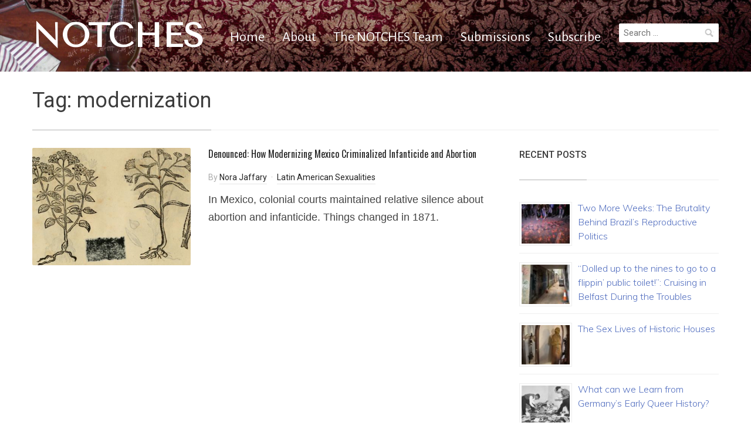

--- FILE ---
content_type: text/html; charset=UTF-8
request_url: https://notchesblog.com/tag/modernization/
body_size: 9701
content:
<!DOCTYPE html>
<html lang="en-GB">
<head>
    <meta charset="UTF-8">
    <meta name="viewport" content="width=device-width, initial-scale=1.0">
    <link rel="profile" href="http://gmpg.org/xfn/11">
    <link rel="pingback" href="https://notchesblog.com/xmlrpc.php">

    <title>modernization &#8211; NOTCHES</title>
<script type="text/javascript">
/* <![CDATA[ */
window.JetpackScriptData = {"site":{"icon":"https://i0.wp.com/notchesblog.com/wp-content/uploads/2015/09/Letter-N.jpg?w=64\u0026ssl=1","title":"NOTCHES","host":"unknown","is_wpcom_platform":false}};
/* ]]> */
</script>
<meta name='robots' content='max-image-preview:large' />
	<style>img:is([sizes="auto" i], [sizes^="auto," i]) { contain-intrinsic-size: 3000px 1500px }</style>
	<link rel='dns-prefetch' href='//secure.gravatar.com' />
<link rel='dns-prefetch' href='//stats.wp.com' />
<link rel='dns-prefetch' href='//fonts.googleapis.com' />
<link rel='dns-prefetch' href='//v0.wordpress.com' />
<link rel='dns-prefetch' href='//widgets.wp.com' />
<link rel='dns-prefetch' href='//jetpack.wordpress.com' />
<link rel='dns-prefetch' href='//s0.wp.com' />
<link rel='dns-prefetch' href='//public-api.wordpress.com' />
<link rel='dns-prefetch' href='//0.gravatar.com' />
<link rel='dns-prefetch' href='//1.gravatar.com' />
<link rel='dns-prefetch' href='//2.gravatar.com' />
<link rel="alternate" type="application/rss+xml" title="NOTCHES &raquo; Feed" href="https://notchesblog.com/feed/" />
<link rel="alternate" type="application/rss+xml" title="NOTCHES &raquo; Comments Feed" href="https://notchesblog.com/comments/feed/" />
<link rel="alternate" type="application/rss+xml" title="NOTCHES &raquo; modernization Tag Feed" href="https://notchesblog.com/tag/modernization/feed/" />
<script type="text/javascript">
/* <![CDATA[ */
window._wpemojiSettings = {"baseUrl":"https:\/\/s.w.org\/images\/core\/emoji\/16.0.1\/72x72\/","ext":".png","svgUrl":"https:\/\/s.w.org\/images\/core\/emoji\/16.0.1\/svg\/","svgExt":".svg","source":{"concatemoji":"https:\/\/notchesblog.com\/wp-includes\/js\/wp-emoji-release.min.js?ver=6.8.3"}};
/*! This file is auto-generated */
!function(s,n){var o,i,e;function c(e){try{var t={supportTests:e,timestamp:(new Date).valueOf()};sessionStorage.setItem(o,JSON.stringify(t))}catch(e){}}function p(e,t,n){e.clearRect(0,0,e.canvas.width,e.canvas.height),e.fillText(t,0,0);var t=new Uint32Array(e.getImageData(0,0,e.canvas.width,e.canvas.height).data),a=(e.clearRect(0,0,e.canvas.width,e.canvas.height),e.fillText(n,0,0),new Uint32Array(e.getImageData(0,0,e.canvas.width,e.canvas.height).data));return t.every(function(e,t){return e===a[t]})}function u(e,t){e.clearRect(0,0,e.canvas.width,e.canvas.height),e.fillText(t,0,0);for(var n=e.getImageData(16,16,1,1),a=0;a<n.data.length;a++)if(0!==n.data[a])return!1;return!0}function f(e,t,n,a){switch(t){case"flag":return n(e,"\ud83c\udff3\ufe0f\u200d\u26a7\ufe0f","\ud83c\udff3\ufe0f\u200b\u26a7\ufe0f")?!1:!n(e,"\ud83c\udde8\ud83c\uddf6","\ud83c\udde8\u200b\ud83c\uddf6")&&!n(e,"\ud83c\udff4\udb40\udc67\udb40\udc62\udb40\udc65\udb40\udc6e\udb40\udc67\udb40\udc7f","\ud83c\udff4\u200b\udb40\udc67\u200b\udb40\udc62\u200b\udb40\udc65\u200b\udb40\udc6e\u200b\udb40\udc67\u200b\udb40\udc7f");case"emoji":return!a(e,"\ud83e\udedf")}return!1}function g(e,t,n,a){var r="undefined"!=typeof WorkerGlobalScope&&self instanceof WorkerGlobalScope?new OffscreenCanvas(300,150):s.createElement("canvas"),o=r.getContext("2d",{willReadFrequently:!0}),i=(o.textBaseline="top",o.font="600 32px Arial",{});return e.forEach(function(e){i[e]=t(o,e,n,a)}),i}function t(e){var t=s.createElement("script");t.src=e,t.defer=!0,s.head.appendChild(t)}"undefined"!=typeof Promise&&(o="wpEmojiSettingsSupports",i=["flag","emoji"],n.supports={everything:!0,everythingExceptFlag:!0},e=new Promise(function(e){s.addEventListener("DOMContentLoaded",e,{once:!0})}),new Promise(function(t){var n=function(){try{var e=JSON.parse(sessionStorage.getItem(o));if("object"==typeof e&&"number"==typeof e.timestamp&&(new Date).valueOf()<e.timestamp+604800&&"object"==typeof e.supportTests)return e.supportTests}catch(e){}return null}();if(!n){if("undefined"!=typeof Worker&&"undefined"!=typeof OffscreenCanvas&&"undefined"!=typeof URL&&URL.createObjectURL&&"undefined"!=typeof Blob)try{var e="postMessage("+g.toString()+"("+[JSON.stringify(i),f.toString(),p.toString(),u.toString()].join(",")+"));",a=new Blob([e],{type:"text/javascript"}),r=new Worker(URL.createObjectURL(a),{name:"wpTestEmojiSupports"});return void(r.onmessage=function(e){c(n=e.data),r.terminate(),t(n)})}catch(e){}c(n=g(i,f,p,u))}t(n)}).then(function(e){for(var t in e)n.supports[t]=e[t],n.supports.everything=n.supports.everything&&n.supports[t],"flag"!==t&&(n.supports.everythingExceptFlag=n.supports.everythingExceptFlag&&n.supports[t]);n.supports.everythingExceptFlag=n.supports.everythingExceptFlag&&!n.supports.flag,n.DOMReady=!1,n.readyCallback=function(){n.DOMReady=!0}}).then(function(){return e}).then(function(){var e;n.supports.everything||(n.readyCallback(),(e=n.source||{}).concatemoji?t(e.concatemoji):e.wpemoji&&e.twemoji&&(t(e.twemoji),t(e.wpemoji)))}))}((window,document),window._wpemojiSettings);
/* ]]> */
</script>
<style id='wp-emoji-styles-inline-css' type='text/css'>

	img.wp-smiley, img.emoji {
		display: inline !important;
		border: none !important;
		box-shadow: none !important;
		height: 1em !important;
		width: 1em !important;
		margin: 0 0.07em !important;
		vertical-align: -0.1em !important;
		background: none !important;
		padding: 0 !important;
	}
</style>
<link rel='stylesheet' id='wp-block-library-css' href='https://notchesblog.com/wp-includes/css/dist/block-library/style.min.css?ver=6.8.3' type='text/css' media='all' />
<style id='classic-theme-styles-inline-css' type='text/css'>
/*! This file is auto-generated */
.wp-block-button__link{color:#fff;background-color:#32373c;border-radius:9999px;box-shadow:none;text-decoration:none;padding:calc(.667em + 2px) calc(1.333em + 2px);font-size:1.125em}.wp-block-file__button{background:#32373c;color:#fff;text-decoration:none}
</style>
<link rel='stylesheet' id='wpzoom-social-icons-block-style-css' href='https://notchesblog.com/wp-content/plugins/social-icons-widget-by-wpzoom/block/dist/style-wpzoom-social-icons.css?ver=4.5.1' type='text/css' media='all' />
<link rel='stylesheet' id='mediaelement-css' href='https://notchesblog.com/wp-includes/js/mediaelement/mediaelementplayer-legacy.min.css?ver=4.2.17' type='text/css' media='all' />
<link rel='stylesheet' id='wp-mediaelement-css' href='https://notchesblog.com/wp-includes/js/mediaelement/wp-mediaelement.min.css?ver=6.8.3' type='text/css' media='all' />
<style id='jetpack-sharing-buttons-style-inline-css' type='text/css'>
.jetpack-sharing-buttons__services-list{display:flex;flex-direction:row;flex-wrap:wrap;gap:0;list-style-type:none;margin:5px;padding:0}.jetpack-sharing-buttons__services-list.has-small-icon-size{font-size:12px}.jetpack-sharing-buttons__services-list.has-normal-icon-size{font-size:16px}.jetpack-sharing-buttons__services-list.has-large-icon-size{font-size:24px}.jetpack-sharing-buttons__services-list.has-huge-icon-size{font-size:36px}@media print{.jetpack-sharing-buttons__services-list{display:none!important}}.editor-styles-wrapper .wp-block-jetpack-sharing-buttons{gap:0;padding-inline-start:0}ul.jetpack-sharing-buttons__services-list.has-background{padding:1.25em 2.375em}
</style>
<link rel='stylesheet' id='wp-components-css' href='https://notchesblog.com/wp-includes/css/dist/components/style.min.css?ver=6.8.3' type='text/css' media='all' />
<link rel='stylesheet' id='wp-preferences-css' href='https://notchesblog.com/wp-includes/css/dist/preferences/style.min.css?ver=6.8.3' type='text/css' media='all' />
<link rel='stylesheet' id='wp-block-editor-css' href='https://notchesblog.com/wp-includes/css/dist/block-editor/style.min.css?ver=6.8.3' type='text/css' media='all' />
<link rel='stylesheet' id='wp-reusable-blocks-css' href='https://notchesblog.com/wp-includes/css/dist/reusable-blocks/style.min.css?ver=6.8.3' type='text/css' media='all' />
<link rel='stylesheet' id='wp-patterns-css' href='https://notchesblog.com/wp-includes/css/dist/patterns/style.min.css?ver=6.8.3' type='text/css' media='all' />
<link rel='stylesheet' id='wp-editor-css' href='https://notchesblog.com/wp-includes/css/dist/editor/style.min.css?ver=6.8.3' type='text/css' media='all' />
<link rel='stylesheet' id='captain-form-block-style-css-css' href='https://notchesblog.com/wp-content/plugins/captainform/admin/gutenberg/blocks.style.build.css?ver=6.8.3' type='text/css' media='all' />
<style id='global-styles-inline-css' type='text/css'>
:root{--wp--preset--aspect-ratio--square: 1;--wp--preset--aspect-ratio--4-3: 4/3;--wp--preset--aspect-ratio--3-4: 3/4;--wp--preset--aspect-ratio--3-2: 3/2;--wp--preset--aspect-ratio--2-3: 2/3;--wp--preset--aspect-ratio--16-9: 16/9;--wp--preset--aspect-ratio--9-16: 9/16;--wp--preset--color--black: #000000;--wp--preset--color--cyan-bluish-gray: #abb8c3;--wp--preset--color--white: #ffffff;--wp--preset--color--pale-pink: #f78da7;--wp--preset--color--vivid-red: #cf2e2e;--wp--preset--color--luminous-vivid-orange: #ff6900;--wp--preset--color--luminous-vivid-amber: #fcb900;--wp--preset--color--light-green-cyan: #7bdcb5;--wp--preset--color--vivid-green-cyan: #00d084;--wp--preset--color--pale-cyan-blue: #8ed1fc;--wp--preset--color--vivid-cyan-blue: #0693e3;--wp--preset--color--vivid-purple: #9b51e0;--wp--preset--gradient--vivid-cyan-blue-to-vivid-purple: linear-gradient(135deg,rgba(6,147,227,1) 0%,rgb(155,81,224) 100%);--wp--preset--gradient--light-green-cyan-to-vivid-green-cyan: linear-gradient(135deg,rgb(122,220,180) 0%,rgb(0,208,130) 100%);--wp--preset--gradient--luminous-vivid-amber-to-luminous-vivid-orange: linear-gradient(135deg,rgba(252,185,0,1) 0%,rgba(255,105,0,1) 100%);--wp--preset--gradient--luminous-vivid-orange-to-vivid-red: linear-gradient(135deg,rgba(255,105,0,1) 0%,rgb(207,46,46) 100%);--wp--preset--gradient--very-light-gray-to-cyan-bluish-gray: linear-gradient(135deg,rgb(238,238,238) 0%,rgb(169,184,195) 100%);--wp--preset--gradient--cool-to-warm-spectrum: linear-gradient(135deg,rgb(74,234,220) 0%,rgb(151,120,209) 20%,rgb(207,42,186) 40%,rgb(238,44,130) 60%,rgb(251,105,98) 80%,rgb(254,248,76) 100%);--wp--preset--gradient--blush-light-purple: linear-gradient(135deg,rgb(255,206,236) 0%,rgb(152,150,240) 100%);--wp--preset--gradient--blush-bordeaux: linear-gradient(135deg,rgb(254,205,165) 0%,rgb(254,45,45) 50%,rgb(107,0,62) 100%);--wp--preset--gradient--luminous-dusk: linear-gradient(135deg,rgb(255,203,112) 0%,rgb(199,81,192) 50%,rgb(65,88,208) 100%);--wp--preset--gradient--pale-ocean: linear-gradient(135deg,rgb(255,245,203) 0%,rgb(182,227,212) 50%,rgb(51,167,181) 100%);--wp--preset--gradient--electric-grass: linear-gradient(135deg,rgb(202,248,128) 0%,rgb(113,206,126) 100%);--wp--preset--gradient--midnight: linear-gradient(135deg,rgb(2,3,129) 0%,rgb(40,116,252) 100%);--wp--preset--font-size--small: 13px;--wp--preset--font-size--medium: 20px;--wp--preset--font-size--large: 36px;--wp--preset--font-size--x-large: 42px;--wp--preset--spacing--20: 0.44rem;--wp--preset--spacing--30: 0.67rem;--wp--preset--spacing--40: 1rem;--wp--preset--spacing--50: 1.5rem;--wp--preset--spacing--60: 2.25rem;--wp--preset--spacing--70: 3.38rem;--wp--preset--spacing--80: 5.06rem;--wp--preset--shadow--natural: 6px 6px 9px rgba(0, 0, 0, 0.2);--wp--preset--shadow--deep: 12px 12px 50px rgba(0, 0, 0, 0.4);--wp--preset--shadow--sharp: 6px 6px 0px rgba(0, 0, 0, 0.2);--wp--preset--shadow--outlined: 6px 6px 0px -3px rgba(255, 255, 255, 1), 6px 6px rgba(0, 0, 0, 1);--wp--preset--shadow--crisp: 6px 6px 0px rgba(0, 0, 0, 1);}:where(.is-layout-flex){gap: 0.5em;}:where(.is-layout-grid){gap: 0.5em;}body .is-layout-flex{display: flex;}.is-layout-flex{flex-wrap: wrap;align-items: center;}.is-layout-flex > :is(*, div){margin: 0;}body .is-layout-grid{display: grid;}.is-layout-grid > :is(*, div){margin: 0;}:where(.wp-block-columns.is-layout-flex){gap: 2em;}:where(.wp-block-columns.is-layout-grid){gap: 2em;}:where(.wp-block-post-template.is-layout-flex){gap: 1.25em;}:where(.wp-block-post-template.is-layout-grid){gap: 1.25em;}.has-black-color{color: var(--wp--preset--color--black) !important;}.has-cyan-bluish-gray-color{color: var(--wp--preset--color--cyan-bluish-gray) !important;}.has-white-color{color: var(--wp--preset--color--white) !important;}.has-pale-pink-color{color: var(--wp--preset--color--pale-pink) !important;}.has-vivid-red-color{color: var(--wp--preset--color--vivid-red) !important;}.has-luminous-vivid-orange-color{color: var(--wp--preset--color--luminous-vivid-orange) !important;}.has-luminous-vivid-amber-color{color: var(--wp--preset--color--luminous-vivid-amber) !important;}.has-light-green-cyan-color{color: var(--wp--preset--color--light-green-cyan) !important;}.has-vivid-green-cyan-color{color: var(--wp--preset--color--vivid-green-cyan) !important;}.has-pale-cyan-blue-color{color: var(--wp--preset--color--pale-cyan-blue) !important;}.has-vivid-cyan-blue-color{color: var(--wp--preset--color--vivid-cyan-blue) !important;}.has-vivid-purple-color{color: var(--wp--preset--color--vivid-purple) !important;}.has-black-background-color{background-color: var(--wp--preset--color--black) !important;}.has-cyan-bluish-gray-background-color{background-color: var(--wp--preset--color--cyan-bluish-gray) !important;}.has-white-background-color{background-color: var(--wp--preset--color--white) !important;}.has-pale-pink-background-color{background-color: var(--wp--preset--color--pale-pink) !important;}.has-vivid-red-background-color{background-color: var(--wp--preset--color--vivid-red) !important;}.has-luminous-vivid-orange-background-color{background-color: var(--wp--preset--color--luminous-vivid-orange) !important;}.has-luminous-vivid-amber-background-color{background-color: var(--wp--preset--color--luminous-vivid-amber) !important;}.has-light-green-cyan-background-color{background-color: var(--wp--preset--color--light-green-cyan) !important;}.has-vivid-green-cyan-background-color{background-color: var(--wp--preset--color--vivid-green-cyan) !important;}.has-pale-cyan-blue-background-color{background-color: var(--wp--preset--color--pale-cyan-blue) !important;}.has-vivid-cyan-blue-background-color{background-color: var(--wp--preset--color--vivid-cyan-blue) !important;}.has-vivid-purple-background-color{background-color: var(--wp--preset--color--vivid-purple) !important;}.has-black-border-color{border-color: var(--wp--preset--color--black) !important;}.has-cyan-bluish-gray-border-color{border-color: var(--wp--preset--color--cyan-bluish-gray) !important;}.has-white-border-color{border-color: var(--wp--preset--color--white) !important;}.has-pale-pink-border-color{border-color: var(--wp--preset--color--pale-pink) !important;}.has-vivid-red-border-color{border-color: var(--wp--preset--color--vivid-red) !important;}.has-luminous-vivid-orange-border-color{border-color: var(--wp--preset--color--luminous-vivid-orange) !important;}.has-luminous-vivid-amber-border-color{border-color: var(--wp--preset--color--luminous-vivid-amber) !important;}.has-light-green-cyan-border-color{border-color: var(--wp--preset--color--light-green-cyan) !important;}.has-vivid-green-cyan-border-color{border-color: var(--wp--preset--color--vivid-green-cyan) !important;}.has-pale-cyan-blue-border-color{border-color: var(--wp--preset--color--pale-cyan-blue) !important;}.has-vivid-cyan-blue-border-color{border-color: var(--wp--preset--color--vivid-cyan-blue) !important;}.has-vivid-purple-border-color{border-color: var(--wp--preset--color--vivid-purple) !important;}.has-vivid-cyan-blue-to-vivid-purple-gradient-background{background: var(--wp--preset--gradient--vivid-cyan-blue-to-vivid-purple) !important;}.has-light-green-cyan-to-vivid-green-cyan-gradient-background{background: var(--wp--preset--gradient--light-green-cyan-to-vivid-green-cyan) !important;}.has-luminous-vivid-amber-to-luminous-vivid-orange-gradient-background{background: var(--wp--preset--gradient--luminous-vivid-amber-to-luminous-vivid-orange) !important;}.has-luminous-vivid-orange-to-vivid-red-gradient-background{background: var(--wp--preset--gradient--luminous-vivid-orange-to-vivid-red) !important;}.has-very-light-gray-to-cyan-bluish-gray-gradient-background{background: var(--wp--preset--gradient--very-light-gray-to-cyan-bluish-gray) !important;}.has-cool-to-warm-spectrum-gradient-background{background: var(--wp--preset--gradient--cool-to-warm-spectrum) !important;}.has-blush-light-purple-gradient-background{background: var(--wp--preset--gradient--blush-light-purple) !important;}.has-blush-bordeaux-gradient-background{background: var(--wp--preset--gradient--blush-bordeaux) !important;}.has-luminous-dusk-gradient-background{background: var(--wp--preset--gradient--luminous-dusk) !important;}.has-pale-ocean-gradient-background{background: var(--wp--preset--gradient--pale-ocean) !important;}.has-electric-grass-gradient-background{background: var(--wp--preset--gradient--electric-grass) !important;}.has-midnight-gradient-background{background: var(--wp--preset--gradient--midnight) !important;}.has-small-font-size{font-size: var(--wp--preset--font-size--small) !important;}.has-medium-font-size{font-size: var(--wp--preset--font-size--medium) !important;}.has-large-font-size{font-size: var(--wp--preset--font-size--large) !important;}.has-x-large-font-size{font-size: var(--wp--preset--font-size--x-large) !important;}
:where(.wp-block-post-template.is-layout-flex){gap: 1.25em;}:where(.wp-block-post-template.is-layout-grid){gap: 1.25em;}
:where(.wp-block-columns.is-layout-flex){gap: 2em;}:where(.wp-block-columns.is-layout-grid){gap: 2em;}
:root :where(.wp-block-pullquote){font-size: 1.5em;line-height: 1.6;}
</style>
<link rel='stylesheet' id='zoom-theme-utils-css-css' href='https://notchesblog.com/wp-content/themes/compass/functions/wpzoom/assets/css/theme-utils.css?ver=6.8.3' type='text/css' media='all' />
<link rel='stylesheet' id='compass-google-fonts-css' href='//fonts.googleapis.com/css?family=Tenor+Sans%3Aregular%7CAlegreya+Sans%3Aregular%2Citalic%2C700%7COswald%3Aregular%2C700%7CRoboto%3Aregular%2Citalic%2C700%26subset%3Dlatin%2C&#038;ver=6.8.3' type='text/css' media='all' />
<link rel='stylesheet' id='compass-style-css' href='https://notchesblog.com/wp-content/themes/compass/style.css?ver=6.8.3' type='text/css' media='all' />
<link rel='stylesheet' id='media-queries-css' href='https://notchesblog.com/wp-content/themes/compass/css/media-queries.css?ver=1.1.3' type='text/css' media='all' />
<link rel='stylesheet' id='compass-google-font-default-css' href='//fonts.googleapis.com/css?family=Oswald%3A400%2C700%7CRoboto%3A400%2C500%2C400italic%2C500italic%2C700%2C700italic&#038;subset=cyrillic%2Clatin%2Cgreek&#038;ver=6.8.3' type='text/css' media='all' />
<link rel='stylesheet' id='dashicons-css' href='https://notchesblog.com/wp-includes/css/dashicons.min.css?ver=6.8.3' type='text/css' media='all' />
<link rel='stylesheet' id='wpzoom-social-icons-socicon-css' href='https://notchesblog.com/wp-content/plugins/social-icons-widget-by-wpzoom/assets/css/wpzoom-socicon.css?ver=1753190589' type='text/css' media='all' />
<link rel='stylesheet' id='wpzoom-social-icons-genericons-css' href='https://notchesblog.com/wp-content/plugins/social-icons-widget-by-wpzoom/assets/css/genericons.css?ver=1753190589' type='text/css' media='all' />
<link rel='stylesheet' id='wpzoom-social-icons-academicons-css' href='https://notchesblog.com/wp-content/plugins/social-icons-widget-by-wpzoom/assets/css/academicons.min.css?ver=1753190589' type='text/css' media='all' />
<link rel='stylesheet' id='wpzoom-social-icons-font-awesome-3-css' href='https://notchesblog.com/wp-content/plugins/social-icons-widget-by-wpzoom/assets/css/font-awesome-3.min.css?ver=1753190589' type='text/css' media='all' />
<link rel='stylesheet' id='wpzoom-social-icons-styles-css' href='https://notchesblog.com/wp-content/plugins/social-icons-widget-by-wpzoom/assets/css/wpzoom-social-icons-styles.css?ver=1753190589' type='text/css' media='all' />
<link rel='stylesheet' id='jetpack-subscriptions-css' href='https://notchesblog.com/wp-content/plugins/jetpack/modules/subscriptions/subscriptions.css?ver=14.8' type='text/css' media='all' />
<link rel='stylesheet' id='wpzoom-custom-css' href='https://notchesblog.com/wp-content/themes/compass/custom.css?ver=1.1.3' type='text/css' media='all' />
<link rel='preload' as='font'  id='wpzoom-social-icons-font-academicons-woff2-css' href='https://notchesblog.com/wp-content/plugins/social-icons-widget-by-wpzoom/assets/font/academicons.woff2?v=1.9.2'  type='font/woff2' crossorigin />
<link rel='preload' as='font'  id='wpzoom-social-icons-font-fontawesome-3-woff2-css' href='https://notchesblog.com/wp-content/plugins/social-icons-widget-by-wpzoom/assets/font/fontawesome-webfont.woff2?v=4.7.0'  type='font/woff2' crossorigin />
<link rel='preload' as='font'  id='wpzoom-social-icons-font-genericons-woff-css' href='https://notchesblog.com/wp-content/plugins/social-icons-widget-by-wpzoom/assets/font/Genericons.woff'  type='font/woff' crossorigin />
<link rel='preload' as='font'  id='wpzoom-social-icons-font-socicon-woff2-css' href='https://notchesblog.com/wp-content/plugins/social-icons-widget-by-wpzoom/assets/font/socicon.woff2?v=4.5.1'  type='font/woff2' crossorigin />
<script type="text/javascript" src="https://notchesblog.com/wp-includes/js/jquery/jquery.min.js?ver=3.7.1" id="jquery-core-js"></script>
<script type="text/javascript" src="https://notchesblog.com/wp-includes/js/jquery/jquery-migrate.min.js?ver=3.4.1" id="jquery-migrate-js"></script>
<link rel="https://api.w.org/" href="https://notchesblog.com/wp-json/" /><link rel="alternate" title="JSON" type="application/json" href="https://notchesblog.com/wp-json/wp/v2/tags/1433" /><link rel="EditURI" type="application/rsd+xml" title="RSD" href="https://notchesblog.com/xmlrpc.php?rsd" />
<meta name="generator" content="WordPress 6.8.3" />
	<link rel="preconnect" href="https://fonts.googleapis.com">
	<link rel="preconnect" href="https://fonts.gstatic.com">
	<link href='https://fonts.googleapis.com/css2?display=swap&family=Monda&family=Muli:wght@300&family=EB+Garamond' rel='stylesheet'><style>/* CSS added by WP Meta and Date Remover*/</style>	<style>img#wpstats{display:none}</style>
		<link rel="apple-touch-icon" sizes="57x57" href="/wp-content/uploads/fbrfg/apple-touch-icon-57x57.png?v=YAAY6NOgvo">
<link rel="apple-touch-icon" sizes="60x60" href="/wp-content/uploads/fbrfg/apple-touch-icon-60x60.png?v=YAAY6NOgvo">
<link rel="apple-touch-icon" sizes="72x72" href="/wp-content/uploads/fbrfg/apple-touch-icon-72x72.png?v=YAAY6NOgvo">
<link rel="apple-touch-icon" sizes="76x76" href="/wp-content/uploads/fbrfg/apple-touch-icon-76x76.png?v=YAAY6NOgvo">
<link rel="apple-touch-icon" sizes="114x114" href="/wp-content/uploads/fbrfg/apple-touch-icon-114x114.png?v=YAAY6NOgvo">
<link rel="apple-touch-icon" sizes="120x120" href="/wp-content/uploads/fbrfg/apple-touch-icon-120x120.png?v=YAAY6NOgvo">
<link rel="apple-touch-icon" sizes="144x144" href="/wp-content/uploads/fbrfg/apple-touch-icon-144x144.png?v=YAAY6NOgvo">
<link rel="apple-touch-icon" sizes="152x152" href="/wp-content/uploads/fbrfg/apple-touch-icon-152x152.png?v=YAAY6NOgvo">
<link rel="apple-touch-icon" sizes="180x180" href="/wp-content/uploads/fbrfg/apple-touch-icon-180x180.png?v=YAAY6NOgvo">
<link rel="icon" type="image/png" href="/wp-content/uploads/fbrfg/favicon-32x32.png?v=YAAY6NOgvo" sizes="32x32">
<link rel="icon" type="image/png" href="/wp-content/uploads/fbrfg/android-chrome-192x192.png?v=YAAY6NOgvo" sizes="192x192">
<link rel="icon" type="image/png" href="/wp-content/uploads/fbrfg/favicon-96x96.png?v=YAAY6NOgvo" sizes="96x96">
<link rel="icon" type="image/png" href="/wp-content/uploads/fbrfg/favicon-16x16.png?v=YAAY6NOgvo" sizes="16x16">
<link rel="manifest" href="/wp-content/uploads/fbrfg/manifest.json?v=YAAY6NOgvo">
<link rel="shortcut icon" href="/wp-content/uploads/fbrfg/favicon.ico?v=YAAY6NOgvo">
<meta name="msapplication-TileColor" content="#da532c">
<meta name="msapplication-TileImage" content="/wp-content/uploads/fbrfg/mstile-144x144.png?v=YAAY6NOgvo">
<meta name="msapplication-config" content="/wp-content/uploads/fbrfg/browserconfig.xml?v=YAAY6NOgvo">
<meta name="theme-color" content="#ffffff"><!-- WPZOOM Theme / Framework -->
<meta name="generator" content="Compass 1.1.3" />
<meta name="generator" content="WPZOOM Framework 2.0.4" />

<!-- Begin Theme Custom CSS -->
<style type="text/css" id="compass-custom-css">
.site-footer a{color:#ffffff;}.footer-widgets .title{color:#ffffff;}.navbar{background-image:url("https://notchesblog.com/wp-content/uploads/2018/10/Bedbanner2018.jpg");background-size:cover;background-repeat:no-repeat;background-position:center center;}.navbar-brand h1,.navbar-brand h1 a{font-family:"Tenor Sans","Helvetica Neue",Helvetica,Arial,sans-serif;font-size:56px;}.navbar-nav,.navbar-nav a{font-family:"Alegreya Sans","Helvetica Neue",Helvetica,Arial,sans-serif;font-size:24px;}
</style>
<!-- End Theme Custom CSS -->
<script type="text/javascript">document.write('<style type="text/css">.tabber{display:none;}</style>');</script>
<!-- Jetpack Open Graph Tags -->
<meta property="og:type" content="website" />
<meta property="og:title" content="modernization &#8211; NOTCHES" />
<meta property="og:url" content="https://notchesblog.com/tag/modernization/" />
<meta property="og:site_name" content="NOTCHES" />
<meta property="og:image" content="https://notchesblog.com/wp-content/uploads/2015/09/Letter-N.jpg" />
<meta property="og:image:width" content="300" />
<meta property="og:image:height" content="300" />
<meta property="og:image:alt" content="" />
<meta property="og:locale" content="en_GB" />
<meta name="twitter:site" content="@NotchesBlog" />

<!-- End Jetpack Open Graph Tags -->
<link rel="icon" href="https://notchesblog.com/wp-content/uploads/2015/09/Letter-N-150x150.jpg" sizes="32x32" />
<link rel="icon" href="https://notchesblog.com/wp-content/uploads/2015/09/Letter-N.jpg" sizes="192x192" />
<link rel="apple-touch-icon" href="https://notchesblog.com/wp-content/uploads/2015/09/Letter-N.jpg" />
<meta name="msapplication-TileImage" content="https://notchesblog.com/wp-content/uploads/2015/09/Letter-N.jpg" />
		<style type="text/css" id="wp-custom-css">
			add_theme_support( 'post-thumbnails' );

.recent-posts .post-thumb {
	width: 270px;
}

.rpwe-block .rpwe-title,h3 {
font-weight: 400;
font-size: 16px !important;
line-height: 1.5em;
}
		</style>
		<style id="sccss">/* Enter Your Custom CSS Here */



</style>	<style id="egf-frontend-styles" type="text/css">
		p {font-family: 'Century Gothic', sans-serif;font-size: 18px;font-style: normal;font-weight: 400;line-height: 1.7;text-transform: none;} h1.site-title {font-family: 'Monda', sans-serif!important;font-size: 52px!important;font-style: normal!important;font-weight: 400!important;line-height: 2!important;} h1 {font-family: 'Helvetica', sans-serif;font-size: 36px;font-style: normal;font-weight: 400;line-height: 0.8;} h2 {font-family: 'Muli', sans-serif;font-size: 28px;font-style: normal;font-weight: 300;} ul li {font-family: 'Century Gothic', sans-serif!important;font-size: 18px!important;font-style: normal!important;font-weight: 400!important;line-height: 1.5!important;text-transform: none!important;} ol li {font-family: 'EB Garamond', sans-serif!important;font-size: 24px!important;font-style: normal!important;font-weight: 400!important;} .main-navigation a, .main-navigation a:visited {font-family: 'Arial', sans-serif!important;font-size: 22px!important;font-style: normal!important;font-weight: 700!important;} .widget ul li, .widget h5 {font-family: 'EB Garamond', sans-serif!important;font-size: 18px!important;font-style: normal!important;font-weight: 400!important;} .widget-title {font-family: 'Muli', sans-serif!important;font-size: 20px!important;font-style: normal!important;font-weight: 300!important;} h3 {font-family: 'Muli', sans-serif;font-style: normal;font-weight: 300;} h4 {font-family: 'Muli', sans-serif;font-style: normal;font-weight: 300;} h5 {font-family: 'Muli', sans-serif;font-style: normal;font-weight: 300;} h6 {font-family: 'Muli', sans-serif;font-style: normal;font-weight: 300;} h2.site-title {} .comments-title {} .comment-meta {} 	</style>
	</head>
<body class="archive tag tag-modernization tag-1433 wp-theme-compass">

<div class="page-wrap">

    <header class="site-header">
        <nav class="navbar" role="navigation">
            <div class="inner-wrap">

                <div class="navbar-brand">
                    <h1>
                    <a href="https://notchesblog.com" title="(re)marks on the history of sexuality">

                        NOTCHES
                    </a>

                    </h1>
                </div><!-- .navbar-brand -->


                <nav class="main-navbar" role="navigation">

                    <div class="navbar-header">
                        
                           <a class="navbar-toggle" href="#menu-main-slide">
                               <span class="icon-bar"></span>
                               <span class="icon-bar"></span>
                               <span class="icon-bar"></span>
                           </a>


                           <div id="menu-main-slide" class="menu-menu-1-container"><ul id="menu-menu-1" class="menu"><li id="menu-item-6668" class="menu-item menu-item-type-custom menu-item-object-custom menu-item-home menu-item-6668"><a href="http://notchesblog.com/">Home</a></li>
<li id="menu-item-2641" class="menu-item menu-item-type-post_type menu-item-object-page menu-item-2641"><a href="https://notchesblog.com/about-2/">About</a></li>
<li id="menu-item-2643" class="menu-item menu-item-type-post_type menu-item-object-page menu-item-2643"><a href="https://notchesblog.com/editors/">The NOTCHES Team</a></li>
<li id="menu-item-5259" class="menu-item menu-item-type-post_type menu-item-object-page menu-item-5259"><a href="https://notchesblog.com/write-for-notches/">Submissions</a></li>
<li id="menu-item-17485" class="menu-item menu-item-type-post_type menu-item-object-page menu-item-17485"><a href="https://notchesblog.com/subscribe-to-notches/">Subscribe</a></li>
</ul></div>
                    </div>


                    <div id="navbar-main">

                        <div class="menu-menu-1-container"><ul id="menu-menu-2" class="nav navbar-nav dropdown sf-menu"><li class="menu-item menu-item-type-custom menu-item-object-custom menu-item-home menu-item-6668"><a href="http://notchesblog.com/">Home</a></li>
<li class="menu-item menu-item-type-post_type menu-item-object-page menu-item-2641"><a href="https://notchesblog.com/about-2/">About</a></li>
<li class="menu-item menu-item-type-post_type menu-item-object-page menu-item-2643"><a href="https://notchesblog.com/editors/">The NOTCHES Team</a></li>
<li class="menu-item menu-item-type-post_type menu-item-object-page menu-item-5259"><a href="https://notchesblog.com/write-for-notches/">Submissions</a></li>
<li class="menu-item menu-item-type-post_type menu-item-object-page menu-item-17485"><a href="https://notchesblog.com/subscribe-to-notches/">Subscribe</a></li>
</ul></div>

                    </div><!-- #navbar-main -->

                </nav><!-- .navbar -->

                                    <form role="search" method="get" class="search-form" action="https://notchesblog.com/">
				<label>
					<span class="screen-reader-text">Search for:</span>
					<input type="search" class="search-field" placeholder="Search &hellip;" value="" name="s" />
				</label>
				<input type="submit" class="search-submit" value="Search" />
			</form>                
                <div class="clear"></div>

            </div>
        </nav><!-- .navbar -->
    </header><!-- .site-header -->

    
<main id="main" class="site-main" role="main">

    <h2 class="section-title"><span>Tag: <span>modernization</span></span></h2>
    <section class="recent-posts">

        
            <div id="recent-posts" class="clearfix">

                
                    <article id="post-11050" class="post-11050 post type-post status-publish format-standard has-post-thumbnail hentry category-latin-american-sexualities tag-abortion tag-criminalization tag-female-sexuality tag-historical-sources-2 tag-infanticide tag-latin-american-sexualities tag-mexico tag-modernization tag-nineteenth-century tag-womens-sexuality">

    <div class="post-thumb"><a href="https://notchesblog.com/2017/04/13/scrutinizing-sex-in-modernizing-mexico/" title="Denounced: How Modernizing Mexico Criminalized Infanticide and Abortion"><img src="https://notchesblog.com/wp-content/uploads/2017/03/Abortion-Plant-Mexico-270x200.png" alt="Denounced: How Modernizing Mexico Criminalized Infanticide and Abortion" class="Thumbnail thumbnail loop " width="270" height="200" /></a></div>
    <section class="entry-body">
        <header class="entry-header">
            <h3 class="entry-title"><a href="https://notchesblog.com/2017/04/13/scrutinizing-sex-in-modernizing-mexico/" rel="bookmark">Denounced: How Modernizing Mexico Criminalized Infanticide and Abortion</a></h3>        </header>

        <div class="entry-meta">
            <span class="entry-author">By <a href="https://notchesblog.com/author/nora-jaffary/" title="Posts by Nora Jaffary" rel="author">Nora Jaffary</a></span>                        <span class="cat-links"><a href="https://notchesblog.com/category/latin-american-sexualities/" rel="category tag">Latin American Sexualities</a></span>            <!-- <span class="comments-link"><a href="https://notchesblog.com/2017/04/13/scrutinizing-sex-in-modernizing-mexico/#respond">0 comments</a></span> -->


                    </div>

        <div class="entry-content">
            <p>In Mexico, colonial courts maintained relative silence about abortion and infanticide. Things changed in 1871. </p>
        </div>
    </section>

    <div class="clearfix"></div>
</article><!-- #post-## -->
                
            </div>

            <div class="navigation"></div>
        
    </section><!-- .recent-posts -->

    
<div id="sidebar" class="site-sidebar">

    <div class="widget rpwe_widget recent-posts-extended" id="rpwe_widget-2"><h3 class="title"><span>Recent Posts</span></h3><div  class="rpwe-block"><ul class="rpwe-ul"><li class="rpwe-li rpwe-clearfix"><a class="rpwe-img" href="https://notchesblog.com/2025/10/28/two-more-weeks-the-brutality-behind-brazils-reproductive-politics/" target="_self"><img class="rpwe-alignleft rpwe-thumb" src="https://notchesblog.com/wp-content/uploads/2025/04/hands-cover-90x75.jpeg" alt="Two More Weeks: The Brutality Behind Brazil’s Reproductive Politics" height="75" width="90" loading="lazy" decoding="async"></a><h3 class="rpwe-title"><a href="https://notchesblog.com/2025/10/28/two-more-weeks-the-brutality-behind-brazils-reproductive-politics/" target="_self">Two More Weeks: The Brutality Behind Brazil’s Reproductive Politics</a></h3></li><li class="rpwe-li rpwe-clearfix"><a class="rpwe-img" href="https://notchesblog.com/2025/09/02/dolled-up-to-the-nines-public-toilet/" target="_self"><img class="rpwe-alignleft rpwe-thumb" src="https://notchesblog.com/wp-content/uploads/2025/08/alley-cover-90x75.jpg" alt="“Dolled up to the nines to go to a flippin&#8217; public toilet!”: Cruising in Belfast During the Troubles" height="75" width="90" loading="lazy" decoding="async"></a><h3 class="rpwe-title"><a href="https://notchesblog.com/2025/09/02/dolled-up-to-the-nines-public-toilet/" target="_self">“Dolled up to the nines to go to a flippin&#8217; public toilet!”: Cruising in Belfast During the Troubles</a></h3></li><li class="rpwe-li rpwe-clearfix"><a class="rpwe-img" href="https://notchesblog.com/2025/07/29/the-sex-lives-of-historic-houses/" target="_self"><img class="rpwe-alignleft rpwe-thumb" src="https://notchesblog.com/wp-content/uploads/2025/07/WashingtonStove640x400-90x75.jpg" alt="The Sex Lives of Historic Houses" height="75" width="90" loading="lazy" decoding="async"></a><h3 class="rpwe-title"><a href="https://notchesblog.com/2025/07/29/the-sex-lives-of-historic-houses/" target="_self">The Sex Lives of Historic Houses</a></h3></li><li class="rpwe-li rpwe-clearfix"><a class="rpwe-img" href="https://notchesblog.com/2025/07/08/germanys-early-queer-history/" target="_self"><img class="rpwe-alignleft rpwe-thumb" src="https://notchesblog.com/wp-content/uploads/2025/04/germany1933_640x400-90x75.jpg" alt="What can we Learn from Germany’s Early Queer History?" height="75" width="90" loading="lazy" decoding="async"></a><h3 class="rpwe-title"><a href="https://notchesblog.com/2025/07/08/germanys-early-queer-history/" target="_self">What can we Learn from Germany’s Early Queer History?</a></h3></li><li class="rpwe-li rpwe-clearfix"><a class="rpwe-img" href="https://notchesblog.com/2025/04/29/would-you-let-yourself-in-reflections-on-marc-vaultiers-mirror/" target="_self"><img class="rpwe-alignleft rpwe-thumb" src="https://notchesblog.com/wp-content/uploads/2025/04/Marc_V_Lee_cover-90x75.jpg" alt="&#8220;Would You Let Yourself In?&#8221; Reflections on Marc Vaultier&#8217;s Mirror" height="75" width="90" loading="lazy" decoding="async"></a><h3 class="rpwe-title"><a href="https://notchesblog.com/2025/04/29/would-you-let-yourself-in-reflections-on-marc-vaultiers-mirror/" target="_self">&#8220;Would You Let Yourself In?&#8221; Reflections on Marc Vaultier&#8217;s Mirror</a></h3></li></ul></div><!-- Generated by http://wordpress.org/plugins/recent-posts-widget-extended/ --><div class="clear"></div></div>
</div>

</main><!-- .site-main -->


    <footer id="colophon" class="site-footer" role="contentinfo">


                    <div class="footer-widgets widgets widget-columns-2">


                
                    <div class="column">
                        <div class="widget widget_text" id="text-3"><h3 class="title">ABOUT</h3>			<div class="textwidget"><p>NOTCHES is a collaborative and international history of sexuality blog that aims to get people inside and outside the academy thinking about histories of sex and sexualities in the past and in the present across regions, periods and themes.</p>
</div>
		<div class="clear"></div></div><div class="widget zoom-social-icons-widget" id="zoom-social-icons-widget-3"><h3 class="title">Follow us</h3>
		
<ul class="zoom-social-icons-list zoom-social-icons-list--with-canvas zoom-social-icons-list--round zoom-social-icons-list--no-labels">

		
				<li class="zoom-social_icons-list__item">
		<a class="zoom-social_icons-list__link" href="https://historians.social/@NOTCHES" target="_blank" title="Historians.Social" rel="nofollow me">
									
						<span class="screen-reader-text">mastodon</span>
			
						<span class="zoom-social_icons-list-span social-icon socicon socicon-mastodon" data-hover-rule="background-color" data-hover-color="#6364ff" style="background-color : #6364ff; font-size: 18px; padding:8px" ></span>
			
					</a>
	</li>

	
				<li class="zoom-social_icons-list__item">
		<a class="zoom-social_icons-list__link" href="https://notchesblog.com/feed/" target="_blank" title="RSS" rel="nofollow me">
									
						<span class="screen-reader-text">rss</span>
			
						<span class="zoom-social_icons-list-span social-icon dashicons dashicons-rss" data-hover-rule="background-color" data-hover-color="#7f1a0c" style="background-color : #ba6464; font-size: 18px; padding:8px" ></span>
			
					</a>
	</li>

	
</ul>

		<div class="clear"></div></div>                    </div><!-- .column -->

                
                    <div class="column">
                        <div class="widget ko_fi_widget" id="ko_fi_widget-2"><h3 class="title">Support NOTCHES</h3><p>If you enjoy NOTCHES, please support us at Ko-fi</p><div class="ko-fi-button" data-text="Donate" data-color="#931d00" data-code="notches" id="ko_fi_widget_2Html" style="float: none; text-align: left;" data-title="Support NOTCHES"></div><div class="clear"></div></div><div class="widget widget_blog_subscription jetpack_subscription_widget" id="blog_subscription-2"><h3 class="title">Subscribe to NOTCHES</h3>
			<div class="wp-block-jetpack-subscriptions__container">
			<form action="#" method="post" accept-charset="utf-8" id="subscribe-blog-blog_subscription-2"
				data-blog="99556182"
				data-post_access_level="everybody" >
									<p id="subscribe-email">
						<label id="jetpack-subscribe-label"
							class="screen-reader-text"
							for="subscribe-field-blog_subscription-2">
							Email Address						</label>
						<input type="email" name="email" required="required"
																					value=""
							id="subscribe-field-blog_subscription-2"
							placeholder="Email Address"
						/>
					</p>

					<p id="subscribe-submit"
											>
						<input type="hidden" name="action" value="subscribe"/>
						<input type="hidden" name="source" value="https://notchesblog.com/tag/modernization/"/>
						<input type="hidden" name="sub-type" value="widget"/>
						<input type="hidden" name="redirect_fragment" value="subscribe-blog-blog_subscription-2"/>
						<input type="hidden" id="_wpnonce" name="_wpnonce" value="e1e7e49845" /><input type="hidden" name="_wp_http_referer" value="/tag/modernization/" />						<button type="submit"
															class="wp-block-button__link"
																					name="jetpack_subscriptions_widget"
						>
							Subscribe						</button>
					</p>
							</form>
						</div>
			
<div class="clear"></div></div>                    </div><!-- .column -->

                
                  <div class="clear"></div>
            </div><!-- .footer-widgets -->

            <hr class="site-footer-separator">

        

        <div class="site-info">
            <p class="copyright">
                Copyright &copy; 2026 &mdash; NOTCHES. All Rights Reserved            </p>
            <p class="designed-by">
                Designed by <a href="http://www.wpzoom.com/" target="_blank" rel="designer">WPZOOM</a>            </p>
        </div><!-- .site-info -->
    </footer><!-- #colophon -->

</div>
<script type="speculationrules">
{"prefetch":[{"source":"document","where":{"and":[{"href_matches":"\/*"},{"not":{"href_matches":["\/wp-*.php","\/wp-admin\/*","\/wp-content\/uploads\/*","\/wp-content\/*","\/wp-content\/plugins\/*","\/wp-content\/themes\/compass\/*","\/*\\?(.+)"]}},{"not":{"selector_matches":"a[rel~=\"nofollow\"]"}},{"not":{"selector_matches":".no-prefetch, .no-prefetch a"}}]},"eagerness":"conservative"}]}
</script>
<script type="importmap" id="wp-importmap">
{"imports":{"@wordpress\/interactivity":"https:\/\/notchesblog.com\/wp-includes\/js\/dist\/script-modules\/interactivity\/index.min.js?ver=55aebb6e0a16726baffb"}}
</script>
<script type="module" src="https://notchesblog.com/wp-content/plugins/jetpack/jetpack_vendor/automattic/jetpack-forms/src/contact-form/../../dist/modules/form/view.js?ver=14.8" id="jp-forms-view-js-module"></script>
<link rel="modulepreload" href="https://notchesblog.com/wp-includes/js/dist/script-modules/interactivity/index.min.js?ver=55aebb6e0a16726baffb" id="@wordpress/interactivity-js-modulepreload"><script type="application/json" id="wp-script-module-data-@wordpress/interactivity">
{"config":{"jetpack/form":{"error_types":{"is_required":"This field is required.","invalid_form_empty":"The form you are trying to submit is empty.","invalid_form":"Please fill out the form correctly."}}}}
</script>
<link rel='stylesheet' id='rpwe-style-css' href='https://notchesblog.com/wp-content/plugins/recent-posts-widget-extended/assets/css/rpwe-frontend.css?ver=2.0.2' type='text/css' media='all' />
<script type="text/javascript" id="custom-script-js-extra">
/* <![CDATA[ */
var wpdata = {"object_id":"1433","site_url":"https:\/\/notchesblog.com"};
/* ]]> */
</script>
<script type="text/javascript" src="https://notchesblog.com/wp-content/plugins/wp-meta-and-date-remover/assets/js/inspector.js?ver=1.1" id="custom-script-js"></script>
<script type="text/javascript" src="https://notchesblog.com/wp-content/themes/compass/js/jquery.mmenu.min.all.js?ver=1.1.3" id="mmenu-js"></script>
<script type="text/javascript" src="https://notchesblog.com/wp-content/themes/compass/js/jquery.carouFredSel-6.2.1-packed.js?ver=1.1.3" id="carouFredSel-js"></script>
<script type="text/javascript" src="https://notchesblog.com/wp-content/themes/compass/js/flickity.pkgd.min.js?ver=1.1.3" id="flickity-js"></script>
<script type="text/javascript" src="https://notchesblog.com/wp-content/themes/compass/js/jquery.fitvids.js?ver=1.1.3" id="fitvids-js"></script>
<script type="text/javascript" src="https://notchesblog.com/wp-content/themes/compass/js/superfish.min.js?ver=1.1.3" id="superfish-js"></script>
<script type="text/javascript" src="https://notchesblog.com/wp-content/themes/compass/js/tabs.js?ver=1.1.3" id="tabber-tabs-js"></script>
<script type="text/javascript" id="compass-script-js-extra">
/* <![CDATA[ */
var zoomOptions = {"slideshow_auto":"1","slideshow_speed":"3000"};
/* ]]> */
</script>
<script type="text/javascript" src="https://notchesblog.com/wp-content/themes/compass/js/functions.js?ver=1.1.3" id="compass-script-js"></script>
<script type="text/javascript" src="https://notchesblog.com/wp-content/plugins/social-icons-widget-by-wpzoom/assets/js/social-icons-widget-frontend.js?ver=1753190589" id="zoom-social-icons-widget-frontend-js"></script>
<script type="text/javascript" id="jetpack-stats-js-before">
/* <![CDATA[ */
_stq = window._stq || [];
_stq.push([ "view", JSON.parse("{\"v\":\"ext\",\"blog\":\"99556182\",\"post\":\"0\",\"tz\":\"0\",\"srv\":\"notchesblog.com\",\"arch_tag\":\"modernization\",\"arch_results\":\"1\",\"j\":\"1:14.8\"}") ]);
_stq.push([ "clickTrackerInit", "99556182", "0" ]);
/* ]]> */
</script>
<script type="text/javascript" src="https://stats.wp.com/e-202603.js" id="jetpack-stats-js" defer="defer" data-wp-strategy="defer"></script>
<script type="text/javascript" src="https://storage.ko-fi.com/cdn/widget/Widget_2.js?ver=6.8.3" id="ko-fi-button-widget-js"></script>
<script type="text/javascript" src="https://notchesblog.com/wp-content/plugins/ko-fi-button/js/widget.js?ver=6.8.3" id="ko-fi-button-js"></script>

</body>
</html>